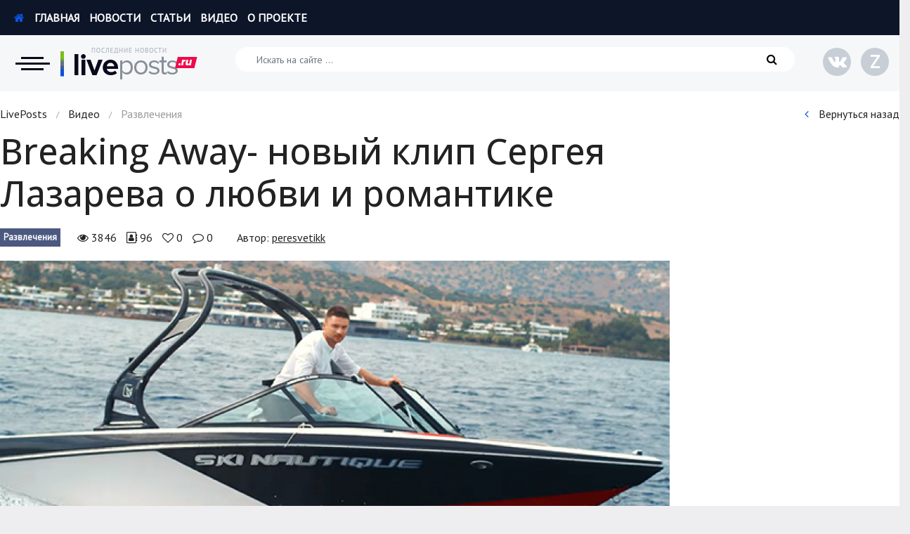

--- FILE ---
content_type: text/html; charset=UTF-8
request_url: https://liveposts.ru/video/fun-vd/breaking-away-novyiy-klip-sergeya-lazareva-o-lyubvi-i-romantike
body_size: 10933
content:
<!DOCTYPE html>
<!--[if lt IE 7 ]><html class="ie ie6"><![endif]-->
<!--[if IE 7 ]><html class="ie ie7"><![endif]-->
<!--[if IE 8 ]><html class="ie ie8"><![endif]-->
<!--[if (gte IE 9)|!(IE)]><!--><html><!--<![endif]-->
<head>
<title>Breaking Away- новый клип Сергея Лазарева о любви и романтике</title>
<meta http-equiv="Content-Type" content="text/html; charset=utf-8">
<meta name="description" content="Популярный и востребованный исполнитель Сергей Лазарев не перестает удивлять своих
поклонников. Он презентовал свою очередную работу, выпустив клип на песню ...">
<meta name="robots" content="all">
<link rel="canonical" href="https://liveposts.ru/video/fun-vd/breaking-away-novyiy-klip-sergeya-lazareva-o-lyubvi-i-romantike">
<meta name="viewport" content="width=device-width, initial-scale=1, shrink-to-fit=no">
<link rel="shortcut icon" type="image/x-icon" href="https://liveposts.ru/favicon.ico">
<link rel="stylesheet" href="//fonts.googleapis.com/css?family=Open+Sans:300,400,500,600,700|PT+Sans:100,200,400,500,600&amp;subset=cyrillic,cyrillic-ext,latin-ext">
<link rel="stylesheet" href="//stackpath.bootstrapcdn.com/bootstrap/4.3.1/css/bootstrap.min.css">
<link rel="stylesheet" href="https://liveposts.ru/templates/theme/css/style_v2.css" type="text/css" media="all">
<link rel="image_src" href="https://liveposts.ru/upload/video/fun-vd/5ccae94032478.jpg" />
<meta property="og:type" content="article"/>
<meta property="og:title" content="Breaking Away- новый клип Сергея Лазарева о любви и романтике"/>
<meta property="og:url" content="https://liveposts.ru/video/fun-vd/breaking-away-novyiy-klip-sergeya-lazareva-o-lyubvi-i-romantike"/>
<meta property="og:description" content="Популярный и востребованный исполнитель Сергей Лазарев не перестает удивлять своих
поклонников. Он презентовал свою очередную работу, выпустив клип на песню ..."/>
<meta property="og:site_name" content="LivePosts - последние новости, полезные статьи, обзоры"/>
<meta property="og:image" content="https://liveposts.ru/upload/video/fun-vd/5ccae94032478.jpg"/>
<meta property="og:image:width" content="900"/>
<meta property="og:image:height" content="438"/>
<meta property="og:locale" content="ru_RU"/>
<meta name="twitter:text:title" content="Breaking Away- новый клип Сергея Лазарева о любви и романтике"/>
<meta name="twitter:image" content="https://liveposts.ru/upload/video/fun-vd/5ccae94032478.jpg"/>
<meta name="twitter:card" content="summary_large_image"/>
<meta name="copyright" content="LivePosts.ru" />
<meta name="author" lang="ru" content="peresvetikk" />
<script src="//code.jquery.com/jquery-3.3.1.min.js"></script>
<script src="//cdnjs.cloudflare.com/ajax/libs/popper.js/1.14.7/umd/popper.min.js" type="text/javascript"></script>
<script src="//stackpath.bootstrapcdn.com/bootstrap/4.3.1/js/bootstrap.min.js" type="text/javascript"></script>
<link  href="//cdnjs.cloudflare.com/ajax/libs/fotorama/4.6.4/fotorama.css" rel="stylesheet">
<script src="//cdnjs.cloudflare.com/ajax/libs/fotorama/4.6.4/fotorama.js"></script>
<script src="https://liveposts.ru/templates/theme/js/jquery.plugin.js" type="text/javascript"></script>
<script src="https://liveposts.ru/templates/theme/js/script.js?v=1" type="text/javascript"></script>
<script type="text/javascript">
	root_url ="https://liveposts.ru";
</script>
<!--[if lt IE 9]>
<script src="http://html5shiv.googlecode.com/svn/trunk/html5.js"></script>
<![endif]-->
</head>
<body>
<div class="page">
	<!--noindex-->
	<nav>
		<div class="wrap_nav">
			<div class="wrap_page">
				<button type="button" class="close" title="Закрыть"><i class="fa fa-times" aria-hidden="true"></i></button>
				<a href="https://liveposts.ru/" class="logo" rel="nofollow" title="LivePosts - сайт все обо всем"></a>
				<div class="row">
					<div class="col-sm-4">
						<div class="h3"><span>Новости</span></div>
						<ul>
							<li><a href="https://liveposts.ru/news/economy" title="Экономика">Экономика</a></li>
							<li><a href="https://liveposts.ru/news/accident" title="Происшествия">Происшествия</a></li>
							<li><a href="https://liveposts.ru/news/hi-tech" title="Hi-Tech. Интернет">Hi-Tech. Интернет</a></li>
							<li><a href="https://liveposts.ru/news/russia" title="Россия">Россия</a></li>
							<li><a href="https://liveposts.ru/news/tech" title="Наука и техника">Наука и техника</a></li>
							<li><a href="https://liveposts.ru/news/politics" title="Политика">Политика</a></li>
							<li><a href="https://liveposts.ru/news/education" title="Образование">Образование</a></li>
							<li><a href="https://liveposts.ru/news/world" title="В мире">В мире</a></li>
							<li><a href="https://liveposts.ru/news/kultura" title="Культура">Культура</a></li>
							<li><a href="https://liveposts.ru/news/avto" title="Авто, мото">Авто, мото</a></li>
							<li><a href="https://liveposts.ru/news/sports-fitness-news" title="Спорт">Спорт</a></li>
							<li><a href="https://liveposts.ru/news/celebrities" title="Знаменитости">Знаменитости</a></li>
						</ul>
					</div>
					<div class="col-sm-8 column_count">
						<div class="h3"><span>Статьи</span></div>
						<ul>
							<li><a href="https://liveposts.ru/articles/reviews-at" title="Обзоры">Обзоры</a></li>
							<li><a href="https://liveposts.ru/articles/recipes" title="Рецепты">Рецепты</a></li>
							<li><a href="https://liveposts.ru/articles/health-beauty" title="Красота и здоровье">Красота и здоровье</a></li>
							<li><a href="https://liveposts.ru/articles/hi-tech-at" title="Hi-Tech. Интернет">Hi-Tech. Интернет</a></li>
							<li><a href="https://liveposts.ru/articles/avto-at" title="Авто, мото">Авто, мото</a></li>
							<li><a href="https://liveposts.ru/articles/home-garden" title="Дом и сад">Дом и сад</a></li>
							<li><a href="https://liveposts.ru/articles/real-estate" title="Недвижимость">Недвижимость</a></li>
							<li><a href="https://liveposts.ru/articles/sports-fitness" title="Спорт и фитнес">Спорт и фитнес</a></li>
							<li><a href="https://liveposts.ru/articles/psychology-relationships" title="Психология и отношения">Психология и отношения</a></li>
							<li><a href="https://liveposts.ru/articles/creative-handmade" title="Творчество и рукоделие">Творчество и рукоделие</a></li>
							<li><a href="https://liveposts.ru/articles/other-at" title="Разное">Разное</a></li>
							<li><a href="https://liveposts.ru/articles/work-business" title="Работа и бизнес">Работа и бизнес</a></li>
							<li><a href="https://liveposts.ru/articles/animals" title="Животные">Животные</a></li>
							<li><a href="https://liveposts.ru/articles/food-drinks" title="Еда и напитки">Еда и напитки</a></li>
							<li><a href="https://liveposts.ru/articles/holidays-gifts" title="Праздники и подарки">Праздники и подарки</a></li>
							<li><a href="https://liveposts.ru/articles/cinema" title="Кинематограф">Кинематограф</a></li>
							<li><a href="https://liveposts.ru/articles/pets" title="Домашние животные">Домашние животные</a></li>
							<li><a href="https://liveposts.ru/articles/family-kids" title="Семья и дети">Семья и дети</a></li>
							<li><a href="https://liveposts.ru/articles/travel" title="Путешествия">Путешествия</a></li>
							<li><a href="https://liveposts.ru/articles/construction" title="Строительство">Строительство</a></li>
							<li><a href="https://liveposts.ru/articles/culture-society" title="Культура и общество">Культура и общество</a></li>
							<li><a href="https://liveposts.ru/articles/fashion-style" title="Мода и стиль">Мода и стиль</a></li>
							<li><a href="https://liveposts.ru/articles/business" title="Бизнес">Бизнес</a></li>
							<li><a href="https://liveposts.ru/articles/hobby-entertainment" title="Хобби и развлечения">Хобби и развлечения</a></li>
							<li><a href="https://liveposts.ru/articles/finance" title="Финансы">Финансы</a></li>
							<li><a href="https://liveposts.ru/articles/law" title="Юриспруденция">Юриспруденция</a></li>
							<li><a href="https://liveposts.ru/articles/priroda" title="Природа">Природа</a></li>
							<li><a href="https://liveposts.ru/articles/education-articles" title="Образование">Образование</a></li>
							<li><a href="https://liveposts.ru/articles/nauka-i-tehnologii" title="Наука и технологии">Наука и технологии</a></li>
						</ul>
					</div>
				</div>
			</div>
		</div>
	</nav>
	<!--/noindex-->

	<header>
		<div class="topbar">
			<div class="row wrap_page">
				<div class="col">
					<ul class="navtop">
						<li><a href="https://liveposts.ru/" rel="nofollow"><i class="fa fa-home" aria-hidden="true"></i> Главная</a></li>
						<li><a href="https://liveposts.ru/news" rel="nofollow">Новости</a></li>
						<li><a href="https://liveposts.ru/articles" rel="nofollow">Статьи</a></li>
						<li><a href="https://liveposts.ru/video" rel="nofollow">Видео</a></li>
						<li><a href="https://liveposts.ru/about/" rel="nofollow">О проекте</a></li>
						<!--<li><a href="https://liveposts.ru/win/" rel="nofollow"><i class="fa fa-usd" aria-hidden="true"></i> Заработать</a></li>-->
					</ul>
				</div>
				<!--<div class="col-auto text-right">
					
			<ul class="login">
				<li><a href="https://liveposts.ru/login/" data-click="login" rel="nofollow"><i class="fa fa-user-circle" aria-hidden="true"></i> Войти</a></li>
				<li><a href="https://liveposts.ru/registration/" data-click="reg" rel="nofollow">Регистрация</a></li>
			</ul>



				</div>-->
			</div>
			
		</div>
		<!--noindex-->
		<div class="header">
			<div class="row wrap_page">
				<div class="col-md-auto logosite">
					<button type="button" id="nav_bar" class="nav" title="Категории сайта"></button>
					<a href="https://liveposts.ru/" class="logo" rel="nofollow" title="LivePosts - сайт все обо всем"></a>
				</div>
				
				<div class="col-sm search">
					<form class="form-inline" action="https://liveposts.ru/search/">
						<input type="hidden" name="searchid" value="2339227">
						<input class="form-control" name="text" type="search" placeholder="Искать на сайте ..." aria-label="Искать на сайте">
						<button type="submit"><i class="fa fa-search" aria-hidden="true"></i></button>
					</form>
				</div>
				<div class="col-md-auto text-right">
					<ul class="social">
						<li><a href="https://vk.com/live_posts" rel="nofollow" title="Группа vk.com" target="_blank"><i class="fa fa-vk" aria-hidden="true"></i></a></li>
						<li><a href="https://dzen.ru/liveposts.ru" rel="nofollow" title="Яндекс.Дзен" target="_blank"><span class="zen">Z</span></a></li>
					</ul>
				</div>
				
			</div>
		</div>
		<!--/noindex-->
	</header>
	
	
	<section>
	<div class="wrap_page">
		<!--noindex-->	<div class="breadcrumbs">
		<div class="row">
			<div class="col-sm-9">
				<div xmlns:v="http://rdf.data-vocabulary.org/#"><span typeof="v:Breadcrumb"><a href="https://liveposts.ru/" title="LivePosts" rel="v:url" property="v:title">LivePosts</a></span><span class="sep"> / </span><span typeof="v:Breadcrumb"><a href="https://liveposts.ru/video" title="Видео" rel="v:url" property="v:title">Видео</a></span><span class="sep"> / </span>Развлечения</div>
			</div>
			<div class="col-sm-3 text-right">
				<a href="#back" onclick="javascript:history.back(); return false;" rel="nofollow"><i class="fa fa-angle-left" aria-hidden="true"></i> Вернуться назад</a>
			</div>
		</div>
	</div><!--/noindex-->
		<div class="row">
			<div class="col-sm-9">
				<div class="post-article">
					<h1 class="post-title">Breaking Away- новый клип Сергея Лазарева о любви и романтике</h1>
					
					<!--noindex-->
					<div class="post-meta">
						<div class="meta-cat"><a href="https://liveposts.ru/video/fun-vd" rel="nofollow">Развлечения</a></div>
						<div class="meta-post">
							<span title="Просмотров"><i class="fa fa-eye" aria-hidden="true"></i> 3846</span>
							<span title="Уникальных читателей"><i class="fa fa-address-book-o" aria-hidden="true"></i> 96</span>
							<span title="Лайки"><i class="fa fa-heart-o" aria-hidden="true"></i> <span class="likeCount-5229">0</span></span>
							<span title="Комментарии"><i class="fa fa-comment-o" aria-hidden="true"></i> <span id="comment27106">0</span></span>
						</div>
						<div class="meta-autor">
							<div class="name-autor">Автор: <a href="https://liveposts.ru/author/peresvetikk" rel="nofollow">peresvetikk</a></div>
						</div>
					</div>
					<!--/noindex-->
					
					<div class="post-select-wrap" data-session="qa5XZ0WTMQeo6h2rRiQp2JeF+UPUNSnMrWmXKFEOv24M4pcPOPPmG0DIMOfK4f5v1yqnCvbvjfP4ugWVIhBtHDDSvo9iqi5VZNiYdUQ2NWz8ch7on4heRa3r85xRVxERIz2kdUCtyCiQmX3QJuBhTxtBCmjIlU4hcn0KCiaiN+wNzKO3aQ51UkuO08vdUYvN">
						<div class="post-image"><a href="https://liveposts.ru/upload/video/fun-vd/5ccae9402d189.jpg" class="single_image_box" title="Breaking Away- новый клип Сергея Лазарева о любви и романтике" style="background-image: url(https://liveposts.ru/upload/video/fun-vd/5ccae9402d189.jpg);"><!-- <img src="https://liveposts.ru/upload/video/fun-vd/5ccae94032478.jpg" alt="Breaking Away- новый клип Сергея Лазарева о любви и романтике"> --></a></div>
						<div class="post-content"><p>Популярный и востребованный исполнитель Сергей Лазарев не перестает удивлять своих поклонников. Он презентовал свою очередную работу, выпустив клип на песню Breaking Away, в котором снялась звезда фильма "007: Координаты Скайфолл".</p><p>Новая работа Сергея о любви, там присутствует много романтики. Предыдущий клип Сергей представил поклонникам четыре месяца назад, он снял клип на свою песню, которую исполнял на Евровидении.</p><p><img class=" aligncenter" src="https://liveposts.ru/upload/2016/07/lazarev18072016-04.jpg" alt="лазарев" /></p><p>Съемки нового клипа проводились на прекрасном острове Крит, в видео очень живописные и красивые пейзажи, а также страстные сцены о любви. Звезда Тони Сотиропулу играет главную героиню клипа, она никогда не снималась в клипах, у нее на данное творчество табу.</p><p>Но для Сергея сделала исключение и согласилась на его предложение сняться в его новой работе. Она знает, что Сергей является очень популярным российским певцом, плюс он очень обаятельный и она не смогла ему отказать.</p><p><img class=" aligncenter" src="https://liveposts.ru/upload/2016/07/lazarev18072016-06.jpg" alt="фото" /></p><p>Тони сказала о том, что для нее Сергей истинный победитель международного конкурса, ведь вся их страна тоже болела за него и она в их числе. Видео с новой работой было выложено официально на сервис Ютуб 18 июля, за сутки собрав 125 550 просмотров пользователей сети. Всем понравилась его новая работа с греческой актрисой, написано много комментариев.</p><p><iframe src="//www.youtube.com/embed/mY9sevwNClQ" width="100%" height="480" frameborder="0" allowfullscreen="allowfullscreen"></iframe></p></div>
					</div>
					
					<div id="content_rb_116068" class="content_rb" data-id="116068"></div>
					
					<!--noindex-->
					<div class="subscribe">
						<div class="subscribe-title"><span data-like_id="5229">
	<a href="#like" data-id="5229" title="Лайкнуть" rel="nofollow"><i class="fa fa-thumbs-o-up" aria-hidden="true"></i> Понравилась статья?</a>
	
</span></div>
						<div class="subscribe-body">
							Поставь лайк, это важно для наших авторов, подпишись на наш канал в <a href="https://zen.yandex.ru/liveposts.ru" target="_blank" rel="nofollow">Яндекс.Дзен</a> и вступай в группу <a href="https://vk.com/live_posts" target="_blank" rel="nofollow">Вконтакте</a>
						</div>
						<div class="subscribe-button">
							<ul>
								<li><a href="https://dzen.ru/liveposts.ru" class="zen" rel="nofollow" target="_blank"><span>Z</span> Яндекс.Дзен</a></li>
								<li><a href="https://vk.com/live_posts" class="vk" rel="nofollow" target="_blank"><i class="fa fa-vk" aria-hidden="true"></i> Вконтакте</a></li>
							</ul>
						</div>
					</div>
					
					<div class="footer-meta">
						<div class="row">
							<div class="col-sm-6">
								<div class="autor autor-style-2">
									<div class="row">
										<div class="photo-autor">
											
											<a href="https://liveposts.ru/author/peresvetikk" rel="nofollow" style="background-color: #cecece;"><i class="fa fa-user"></i></a>
										</div>
										<div class="icon-autor" style="background-color: #6db102;"><i class="fa fa-star" aria-hidden="true"></i></div>
										<div class="info-autor">
											<div class="name-autor"><a href="https://liveposts.ru/author/peresvetikk" rel="nofollow">peresvetikk</a></div>
											<div class="meta-autor">Автор статьи</div>
										</div>
									</div>
								</div>
							</div>
							<div class="col-sm-6 text-right">
								<div class="share">
									<p>Поделитесь или сохраните</p>
									<script src="//yastatic.net/es5-shims/0.0.2/es5-shims.min.js"></script>
									<script src="//yastatic.net/share2/share.js"></script>
									<div class="ya-share2" data-services="vkontakte,facebook,odnoklassniki,moimir,gplus,twitter,collections,surfingbird,tumblr,viber,whatsapp,skype,telegram" data-counter=""></div>
								</div>
							</div>
						</div>
					</div>
					
					<!--					<div class="title_sub">Отзывы и Комментарии</div>
					<div id="anycomment-app"></div>
					<script>
					AnyComment = window.AnyComment || []; AnyComment.Comments = [];
					AnyComment.Comments.push({
						"root": "anycomment-app",
						"app_id": 210,
						"track_get_params": true,
						"language": "ru"
					})
					</script>
					<script type="text/javascript" async src="https://cdn.anycomment.io/assets/js/launcher.js"></script>
					
					
					-->
					<div class="pulse-widget" data-sid="partners_widget_livepostsru"></div>
					<script async src="https://static.pulse.mail.ru/pulse-widget.js"></script>
					<div id="content_rb_116070" class="content_rb" data-id="116070"></div>
								<div class="related">
				
				<div class="row">

					<div class="col-sm-4">
						<article class="post post-style-0">
							<div class="images-post">
								<div class="thumb"><a href="https://liveposts.ru/video/fun-vd/zemletryasenie-premera-filma-katastrofyi-1-dekabrya" title="Землетрясение - премьера фильма катастрофы 1 декабря" class="img" rel="nofollow" loading="lazy" style="background-image: url(https://liveposts.ru/upload/video/fun-vd/5ccae9d9727f7.jpg);"></a></div>
								<div class="cat"><a href="https://liveposts.ru/video/fun-vd" rel="nofollow" title="Развлечения">Развлечения</a></div>
							</div>
							<div class="meta-post">
								<span title="Просмотров"><i class="fa fa-eye" aria-hidden="true"></i> 3241</span>
								<span title="Лайки"><i class="fa fa-heart-o" aria-hidden="true"></i> 0</span>
								<span title="Комментарии"><i class="fa fa-comment-o" aria-hidden="true"></i> 0</span>
							</div>
							<div class="title-post"><a href="https://liveposts.ru/video/fun-vd/zemletryasenie-premera-filma-katastrofyi-1-dekabrya" title="Землетрясение - премьера фильма катастрофы 1 декабря">Землетрясение - премьера фильма катастрофы 1 декабря</a></div>
							<div class="descr-post">
								<p>1 декабря на широких экранах страны состоится премьера фильма режиссера Сарика
Андреасяна, который называется-«Землетрясение». Фильм основан на реальны</p>
							</div>
						</article>
					</div>

					<div class="col-sm-4">
						<article class="post post-style-0">
							<div class="images-post">
								<div class="thumb"><a href="https://liveposts.ru/video/fun-vd/serial-murka-premera-kriminalnoy-dramyi-na-pervom-kanale" title="Сериал «Мурка» - премьера криминальной драмы на Первом канале" class="img" rel="nofollow" loading="lazy" style="background-image: url(https://liveposts.ru/upload/video/fun-vd/5ccae9b2293b3.jpg);"></a></div>
								<div class="cat"><a href="https://liveposts.ru/video/fun-vd" rel="nofollow" title="Развлечения">Развлечения</a></div>
							</div>
							<div class="meta-post">
								<span title="Просмотров"><i class="fa fa-eye" aria-hidden="true"></i> 5783</span>
								<span title="Лайки"><i class="fa fa-heart-o" aria-hidden="true"></i> 1</span>
								<span title="Комментарии"><i class="fa fa-comment-o" aria-hidden="true"></i> 0</span>
							</div>
							<div class="title-post"><a href="https://liveposts.ru/video/fun-vd/serial-murka-premera-kriminalnoy-dramyi-na-pervom-kanale" title="Сериал «Мурка» - премьера криминальной драмы на Первом канале">Сериал «Мурка» - премьера криминальной драмы на Первом канале</a></div>
							<div class="descr-post">
								<p>В ближайший месяц телезрители Первого канала увидят новый сериал, его название
«Мурка» и хотя фильм был снят в 2015 году, его премьера состоится только</p>
							</div>
						</article>
					</div>

					<div class="col-sm-4">
						<article class="post post-style-0">
							<div class="images-post">
								<div class="thumb"><a href="https://liveposts.ru/video/fun-vd/aleksey-vorobev-snyalsya-v-muzyikalnom-klipe-v-kompanii-mirovyih-zvezd" title="Алексей Воробьев снялся в музыкальном клипе в компании мировых звезд" class="img" rel="nofollow" loading="lazy" style="background-image: url(https://liveposts.ru/upload/news/celebrities/5ccae91111b6b.jpg);"></a></div>
								<div class="cat"><a href="https://liveposts.ru/video/fun-vd" rel="nofollow" title="Развлечения">Развлечения</a></div>
							</div>
							<div class="meta-post">
								<span title="Просмотров"><i class="fa fa-eye" aria-hidden="true"></i> 4344</span>
								<span title="Лайки"><i class="fa fa-heart-o" aria-hidden="true"></i> 0</span>
								<span title="Комментарии"><i class="fa fa-comment-o" aria-hidden="true"></i> 0</span>
							</div>
							<div class="title-post"><a href="https://liveposts.ru/video/fun-vd/aleksey-vorobev-snyalsya-v-muzyikalnom-klipe-v-kompanii-mirovyih-zvezd" title="Алексей Воробьев снялся в музыкальном клипе в компании мировых звезд">Алексей Воробьев снялся в музыкальном клипе в компании мировых звезд</a></div>
							<div class="descr-post">
								<p>Алексея Воробьева обсуждали несколько месяцев во всех социальных сетях, ведь он
был очередным героем холостяком на одноименном шоу канала ТНТ, а в конц</p>
							</div>
						</article>
					</div>

					<div class="col-sm-4">
						<article class="post post-style-0">
							<div class="images-post">
								<div class="thumb"><a href="https://liveposts.ru/video/fun-vd/skazhu-ya-da-premera-muzyikalnoy-kompozitsii-ot-tatyanyi-kotovoy" title="&quot;Скажу я да&quot; - премьера музыкальной композиции от Татьяны Котовой" class="img" rel="nofollow" loading="lazy" style="background-image: url(https://liveposts.ru/upload/video/fun-vd/5ccae986473e0.jpg);"></a></div>
								<div class="cat"><a href="https://liveposts.ru/video/fun-vd" rel="nofollow" title="Развлечения">Развлечения</a></div>
							</div>
							<div class="meta-post">
								<span title="Просмотров"><i class="fa fa-eye" aria-hidden="true"></i> 3220</span>
								<span title="Лайки"><i class="fa fa-heart-o" aria-hidden="true"></i> 0</span>
								<span title="Комментарии"><i class="fa fa-comment-o" aria-hidden="true"></i> 0</span>
							</div>
							<div class="title-post"><a href="https://liveposts.ru/video/fun-vd/skazhu-ya-da-premera-muzyikalnoy-kompozitsii-ot-tatyanyi-kotovoy" title="&quot;Скажу я да&quot; - премьера музыкальной композиции от Татьяны Котовой">"Скажу я да" - премьера музыкальной композиции от Татьяны Котовой</a></div>
							<div class="descr-post">
								<p>Экс-солистка популярной группы "ВИА Гра" - сексуальная Татьяна Котова, уже давно
работает как самостоятельная артистка, на днях она подарила своим покл</p>
							</div>
						</article>
					</div>

					<div class="col-sm-4">
						<article class="post post-style-0">
							<div class="images-post">
								<div class="thumb"><a href="https://liveposts.ru/video/fun-vd/evgeniy-kuzin-i-sasha-artemova-vernulis-v-dom-2-za-millionom" title="Евгений Кузин и Саша Артемова вернулись в «Дом-2» за миллионом" class="img" rel="nofollow" loading="lazy" style="background-image: url(https://liveposts.ru/upload/video/fun-vd/5ccae9e5a5dc5.jpg);"></a></div>
								<div class="cat"><a href="https://liveposts.ru/video/fun-vd" rel="nofollow" title="Развлечения">Развлечения</a></div>
							</div>
							<div class="meta-post">
								<span title="Просмотров"><i class="fa fa-eye" aria-hidden="true"></i> 3321</span>
								<span title="Лайки"><i class="fa fa-heart-o" aria-hidden="true"></i> 0</span>
								<span title="Комментарии"><i class="fa fa-comment-o" aria-hidden="true"></i> 0</span>
							</div>
							<div class="title-post"><a href="https://liveposts.ru/video/fun-vd/evgeniy-kuzin-i-sasha-artemova-vernulis-v-dom-2-za-millionom" title="Евгений Кузин и Саша Артемова вернулись в «Дом-2» за миллионом">Евгений Кузин и Саша Артемова вернулись в «Дом-2» за миллионом</a></div>
							<div class="descr-post">
								<p>Кузин и Артемова вернулись на телестройку Дома-2, потому что хотят выиграть
конкурс под названием «Свадьба на миллион», сейчас они находятся на Сейшела</p>
							</div>
						</article>
					</div>

					<div class="col-sm-4">
						<article class="post post-style-0">
							<div class="images-post">
								<div class="thumb"><a href="https://liveposts.ru/video/fun-vd/nad-ssha-vzorvalsya-asteroid" title="Над США взорвался астероид" class="img" rel="nofollow" loading="lazy" style="background-image: url(https://liveposts.ru/upload/video/fun-vd/5ccae8f808aec.jpg);"></a></div>
								<div class="cat"><a href="https://liveposts.ru/video/fun-vd" rel="nofollow" title="Развлечения">Развлечения</a></div>
							</div>
							<div class="meta-post">
								<span title="Просмотров"><i class="fa fa-eye" aria-hidden="true"></i> 3142</span>
								<span title="Лайки"><i class="fa fa-heart-o" aria-hidden="true"></i> 0</span>
								<span title="Комментарии"><i class="fa fa-comment-o" aria-hidden="true"></i> 0</span>
							</div>
							<div class="title-post"><a href="https://liveposts.ru/video/fun-vd/nad-ssha-vzorvalsya-asteroid" title="Над США взорвался астероид">Над США взорвался астероид</a></div>
							<div class="descr-post">
								<p>В интернет пространстве опубликовано видео астероида, который взорвался над
Соединенными Штатами Америки. Известно, что космическое тело было относител</p>
							</div>
						</article>
					</div>

					<div class="col-sm-4">
						<article class="post post-style-0">
							<div class="images-post">
								<div class="thumb"><a href="https://liveposts.ru/video/fun-vd/devyat-zhizney-sotsialnyiy-proekt-ot-nyushi-s-dimoy-bilanom" title="Девять жизней - социальный проект от Нюши с Димой Биланом" class="img" rel="nofollow" loading="lazy" style="background-image: url(https://liveposts.ru/upload/news/celebrities/5ccae99f8c0dc.jpg);"></a></div>
								<div class="cat"><a href="https://liveposts.ru/video/fun-vd" rel="nofollow" title="Развлечения">Развлечения</a></div>
							</div>
							<div class="meta-post">
								<span title="Просмотров"><i class="fa fa-eye" aria-hidden="true"></i> 4042</span>
								<span title="Лайки"><i class="fa fa-heart-o" aria-hidden="true"></i> 1</span>
								<span title="Комментарии"><i class="fa fa-comment-o" aria-hidden="true"></i> 0</span>
							</div>
							<div class="title-post"><a href="https://liveposts.ru/video/fun-vd/devyat-zhizney-sotsialnyiy-proekt-ot-nyushi-s-dimoy-bilanom" title="Девять жизней - социальный проект от Нюши с Димой Биланом">Девять жизней - социальный проект от Нюши с Димой Биланом</a></div>
							<div class="descr-post">
								<p>Популярная исполнительница Нюша организовала проект, который является
социальным и называется «Девять жизней». Это проект будет состоять из девяти разн</p>
							</div>
						</article>
					</div>

					<div class="col-sm-4">
						<article class="post post-style-0">
							<div class="images-post">
								<div class="thumb"><a href="https://liveposts.ru/video/fun-vd/na-titanike-premera-provokatsionnogo-klipa-ot-lolityi-milyavskoy" title="На Титанике - премьера провокационного клипа от Лолиты Милявской" class="img" rel="nofollow" loading="lazy" style="background-image: url(https://liveposts.ru/upload/video/fun-vd/5ccae9cf6366e.jpg);"></a></div>
								<div class="cat"><a href="https://liveposts.ru/video/fun-vd" rel="nofollow" title="Развлечения">Развлечения</a></div>
							</div>
							<div class="meta-post">
								<span title="Просмотров"><i class="fa fa-eye" aria-hidden="true"></i> 3975</span>
								<span title="Лайки"><i class="fa fa-heart-o" aria-hidden="true"></i> 0</span>
								<span title="Комментарии"><i class="fa fa-comment-o" aria-hidden="true"></i> 0</span>
							</div>
							<div class="title-post"><a href="https://liveposts.ru/video/fun-vd/na-titanike-premera-provokatsionnogo-klipa-ot-lolityi-milyavskoy" title="На Титанике - премьера провокационного клипа от Лолиты Милявской">На Титанике - премьера провокационного клипа от Лолиты Милявской</a></div>
							<div class="descr-post">
								<p>Известная исполнительница Лолита Милявская презентовала своим поклонникам и
любителям ее творчества свою новую работу- клип, который называется «На Тит</p>
							</div>
						</article>
					</div>

					<div class="col-sm-4">
						<article class="post post-style-0">
							<div class="images-post">
								<div class="thumb"><a href="https://liveposts.ru/video/fun-vd/tantsuy-so-mnoy-premera-klipa-ot-polinyi-gagarinoy" title="Танцуй со мной - премьера клипа от Полины Гагариной" class="img" rel="nofollow" loading="lazy" style="background-image: url(https://liveposts.ru/upload/video/fun-vd/5ccae99c35d1f.jpg);"></a></div>
								<div class="cat"><a href="https://liveposts.ru/video/fun-vd" rel="nofollow" title="Развлечения">Развлечения</a></div>
							</div>
							<div class="meta-post">
								<span title="Просмотров"><i class="fa fa-eye" aria-hidden="true"></i> 3655</span>
								<span title="Лайки"><i class="fa fa-heart-o" aria-hidden="true"></i> 0</span>
								<span title="Комментарии"><i class="fa fa-comment-o" aria-hidden="true"></i> 0</span>
							</div>
							<div class="title-post"><a href="https://liveposts.ru/video/fun-vd/tantsuy-so-mnoy-premera-klipa-ot-polinyi-gagarinoy" title="Танцуй со мной - премьера клипа от Полины Гагариной">Танцуй со мной - премьера клипа от Полины Гагариной</a></div>
							<div class="descr-post">
								<p>Известная вокалистка Полина Гагарина представила общественности и своим фанатам
новый клип с названием – «Танцуй со мной». Его премьера состоялась вчер</p>
							</div>
						</article>
					</div>

				</div>
			</div>
					<!--/noindex-->
				</div>
			</div>
			<!--noindex-->
			<div class="col-sm-3">
				
				
				<div style="min-height: 700px; magin: 10px 0 20px 0;">
					<div id="content_rb_116069" class="content_rb" data-id="116069"></div>
				</div>
				
				
				
				<div class="blockfixed">
					<div class="itemsblock">
						<div class="wblock">
							<div class="h2">Популярное</div>
							
						<article class="post">
							<div class="images-post">
								<div class="thumb"><a href="https://liveposts.ru/articles/health-beauty/mify-o-volosah" title="Мифы о волосах" class="img" rel="nofollow" style="background-image: url(https://liveposts.ru/upload/articles/health-beauty/5ccaea7b64d8b.jpg);"></a></div>
								<div class="cat"><a href="https://liveposts.ru/articles/health-beauty" rel="nofollow" title="Красота и здоровье">Красота и здоровье</a></div>
							</div>
							<!--<div class="meta-post">
								<span title="Просмотров"><i class="fa fa-eye" aria-hidden="true"></i> 1800</span>
								<span title="Лайки"><i class="fa fa-heart-o" aria-hidden="true"></i> 0</span>
								<span title="Комментарии"><i class="fa fa-comment-o" aria-hidden="true"></i> 0</span>
							</div>-->
							<div class="title-post"><a href="https://liveposts.ru/articles/health-beauty/mify-o-volosah" title="Мифы о волосах">Мифы о волосах</a></div>
							<!--<div class="descr-post">
								<p>Перхоть не может появляться на жирной коже головы</p>
							</div>-->
						</article>

						<article class="post">
							<div class="images-post">
								<div class="thumb"><a href="https://liveposts.ru/articles/home-garden/furniture-decore/spalnyiy-garnitur" title="Спальный гарнитур" class="img" rel="nofollow" style="background-image: url(https://liveposts.ru/upload/articles/home-garden/furniture-decore/5ccae82621cb2.jpg);"></a></div>
								<div class="cat"><a href="https://liveposts.ru/articles/home-garden/furniture-decore" rel="nofollow" title="Мебель и декор">Мебель и декор</a></div>
							</div>
							<!--<div class="meta-post">
								<span title="Просмотров"><i class="fa fa-eye" aria-hidden="true"></i> 1800</span>
								<span title="Лайки"><i class="fa fa-heart-o" aria-hidden="true"></i> 1</span>
								<span title="Комментарии"><i class="fa fa-comment-o" aria-hidden="true"></i> 0</span>
							</div>-->
							<div class="title-post"><a href="https://liveposts.ru/articles/home-garden/furniture-decore/spalnyiy-garnitur" title="Спальный гарнитур">Спальный гарнитур</a></div>
							<!--<div class="descr-post">
								<p>При выборе качественной и практичной мебели для спальной комнаты вы можете
столкнуться с некоторыми проблемами, главной из которой является гармоничнос</p>
							</div>-->
						</article>

						<article class="post">
							<div class="images-post">
								<div class="thumb"><a href="https://liveposts.ru/articles/health-beauty/weight/vkusnyie-retseptyi-krasotyi" title="Вкусные рецепты красоты" class="img" rel="nofollow" style="background-image: url(https://liveposts.ru/upload/articles/health-beauty/weight/5ccae8c09d9bd.jpg);"></a></div>
								<div class="cat"><a href="https://liveposts.ru/articles/health-beauty/weight" rel="nofollow" title="Похудение и диеты">Похудение и диеты</a></div>
							</div>
							<!--<div class="meta-post">
								<span title="Просмотров"><i class="fa fa-eye" aria-hidden="true"></i> 1800</span>
								<span title="Лайки"><i class="fa fa-heart-o" aria-hidden="true"></i> 0</span>
								<span title="Комментарии"><i class="fa fa-comment-o" aria-hidden="true"></i> 0</span>
							</div>-->
							<div class="title-post"><a href="https://liveposts.ru/articles/health-beauty/weight/vkusnyie-retseptyi-krasotyi" title="Вкусные рецепты красоты">Вкусные рецепты красоты</a></div>
							<!--<div class="descr-post">
								<p>Зима давно уже осталась позади, весна подходит к концу, а впереди долгожданное
лето и пляжный сезон. Уже давно пора начать заботится о том, чтобы встре</p>
							</div>-->
						</article>

						</div>
					</div>
					<div class="itemsblock">
						<div class="wblock">
							<div class="h2">Новые публикации</div>
							
						<article class="post">
							<div class="images-post">
								<div class="thumb"><a href="https://liveposts.ru/articles/travel/po-rossii/goroda-povolzhya.html" title="Самые интересные города Поволжья для путешествий" class="img" rel="nofollow" style="background-image: url(https://liveposts.ru/upload/1/5/b/c-b3aa8f9cec-900x440.jpg);"></a></div>
								<div class="cat"><a href="https://liveposts.ru/articles/travel/po-rossii" rel="nofollow" title="По России">По России</a></div>
							</div>
							<!--<div class="meta-post">
								<span title="Просмотров"><i class="fa fa-eye" aria-hidden="true"></i> 9594</span>
								<span title="Лайки"><i class="fa fa-heart-o" aria-hidden="true"></i> 4</span>
								<span title="Комментарии"><i class="fa fa-comment-o" aria-hidden="true"></i> 0</span>
							</div>-->
							<div class="title-post"><a href="https://liveposts.ru/articles/travel/po-rossii/goroda-povolzhya.html" title="Самые интересные города Поволжья для путешествий">Самые интересные города Поволжья для путешествий</a></div>
							<!--<div class="descr-post">
								<p>Одна из самых востребованных территорий для путешествий &ndash; Поволжье. Здесь
можно прекрасно отдохнуть, увидеть большое число исторических и культур</p>
							</div>-->
						</article>

						<article class="post">
							<div class="images-post">
								<div class="thumb"><a href="https://liveposts.ru/articles/nauka-i-tehnologii/biologiya-kletki-dlya-chaynikov.html" title="Биология для чайников" class="img" rel="nofollow" style="background-image: url(https://liveposts.ru/upload/images/2/69/4f/10309_biologiya-kletki-dlya-chaynikov-900x565.jpg);"></a></div>
								<div class="cat"><a href="https://liveposts.ru/articles/nauka-i-tehnologii" rel="nofollow" title="Наука и технологии">Наука и технологии</a></div>
							</div>
							<!--<div class="meta-post">
								<span title="Просмотров"><i class="fa fa-eye" aria-hidden="true"></i> 37408</span>
								<span title="Лайки"><i class="fa fa-heart-o" aria-hidden="true"></i> 17</span>
								<span title="Комментарии"><i class="fa fa-comment-o" aria-hidden="true"></i> 0</span>
							</div>-->
							<div class="title-post"><a href="https://liveposts.ru/articles/nauka-i-tehnologii/biologiya-kletki-dlya-chaynikov.html" title="Биология для чайников">Биология клетки для чайников</a></div>
							<!--<div class="descr-post">
								<p>В последнее время я всё чаще и чаще замечаю, что большая часть людей не знает
элементарнейших вещей из школьной программы. Я не говорю даже о мифах про</p>
							</div>-->
						</article>

						<article class="post">
							<div class="images-post">
								<div class="thumb"><a href="https://liveposts.ru/articles/home-garden/sdelay-sam/tualet-na-dache.html" title="Туалет на даче" class="img" rel="nofollow" style="background-image: url(https://liveposts.ru/upload/images/7/2a/ac/10308_tualet-na-dache-900x598.jpg);"></a></div>
								<div class="cat"><a href="https://liveposts.ru/articles/home-garden/sdelay-sam" rel="nofollow" title="Сделай сам">Сделай сам</a></div>
							</div>
							<!--<div class="meta-post">
								<span title="Просмотров"><i class="fa fa-eye" aria-hidden="true"></i> 43381</span>
								<span title="Лайки"><i class="fa fa-heart-o" aria-hidden="true"></i> 5</span>
								<span title="Комментарии"><i class="fa fa-comment-o" aria-hidden="true"></i> 0</span>
							</div>-->
							<div class="title-post"><a href="https://liveposts.ru/articles/home-garden/sdelay-sam/tualet-na-dache.html" title="Туалет на даче">Уборная на участке</a></div>
							<!--<div class="descr-post">
								<p>Вы стали счастливым обладателем земельного надела и думаете о том, как
воздвигнуть дом. Но пока вы будете создавать проект и возводить фундамент, ваше </p>
							</div>-->
						</article>

						</div>
					</div>
				</div>
				
			</div>
			<!--/noindex-->
		</div>
	</div>
</section>
	
	<!--noindex-->
	<!--
	<section class="land">
		<div class="wrap_page">
			<div class="header_title"><strong>LivePosts</strong> - зарабатывай вместе с нами!</div>
			<div class="header_descr">- это прекрасная возможность писать на любые темы, отточить свое мастерство пера, получить реальные денги</div>
			<div class="header_title_2">Как стать участником проекта:</div>
		</div>
		<div class="wrap_1">
			<div class="wrap_2">
				<div class="wrap_page">
					<div class="row">
						<div class="col-sm-4 step_1">
							<div class="land-img"><img src="https://liveposts.ru/templates/theme/images/land_reg.png" alt="Зарегистрируйтесь"></div>
							<div class="land-name">Зарегистрируйтесь</div>
							<div class="land-descr">Пройдите легкую процедуру регистрации, чтобы получить свой личный кабинет</div>
						</div>
						<div class="col-sm-4 step_2">
							<div class="land-img"><img src="https://liveposts.ru/templates/theme/images/land_text.png" alt="Напишите первую статью"></div>
							<div class="land-name">Напишите первую статью</div>
							<div class="land-descr">Все новые публикации отображаются на главной странице</div>
						</div>
						<div class="col-sm-4 step_3">
							<div class="land-img"><img src="https://liveposts.ru/templates/theme/images/land_money.png" alt="Получайте постоянный доход"></div>
							<div class="land-name">Получайте постоянный доход</div>
							<div class="land-descr">Мы платим не за объем, а за то, насколько ваши тексты интересны читателям</div>
						</div>
					</div>
					
					<div class="text-center"><a href="https://liveposts.ru/registration/" data-click="reg" rel="nofollow" class="btn btn-primary">Зарегистрироваться сейчас</a></div>
				</div>
			</div>
		</div>
	</section>
	-->
	<!--/noindex-->
	<footer>
		<div class="row wrap_page">
			<div class="col-sm">
				<a href="https://liveposts.ru/" rel="nofollow" class="logofotter"></a>
				<p>&copy; 2015-2025 LivePosts - Все права защищены.</p>
				<!--noindex-->
				<ul class="social">
					<li><a href="https://vk.com/live_posts" rel="nofollow" title="Группа vk.com" target="_blank"><i class="fa fa-vk" aria-hidden="true"></i></a></li>
					<li><a href="https://dzen.ru/liveposts.ru" rel="nofollow" title="Яндекс.Дзен" target="_blank"><span class="zen">Z</span></a></li>
				</ul>
				<!--/noindex-->
			</div>
			<!--noindex-->
			<div class="col-sm">
				<div class="h2">Помошь</div>
				<ul>
					<li><a href="https://liveposts.ru/rules/" rel="nofollow">Правила участия</a></li>
					<li><a href="https://liveposts.ru/rules-public/" rel="nofollow">Правила публикаций</a></li>
					<li><a href="https://liveposts.ru/money/" rel="nofollow">Вывод средств</a></li>
					<li><a href="https://liveposts.ru/article-public/" rel="nofollow">Размещение статей</a></li>
					<li><a href="https://liveposts.ru/faq/" rel="nofollow">FAQ</a></li>
				</ul>
			</div>
			<div class="col-sm">
				<div class="h2">LivePosts</div>
				<ul>
					<li><a href="https://liveposts.ru/about/" rel="nofollow">О компании</a></li>
					<li><a href="https://liveposts.ru/blog" rel="nofollow">Новости проекта</a></li>
					<li><a href="https://liveposts.ru/partner/" rel="nofollow">Рекламадателям</a></li>
					<!--<li><a href="https://liveposts.ru/feed/" rel="nofollow">RSS новости</a></li>-->
				</ul>
			</div>
			<div class="col-sm">
				<div class="h2">Контакты</div>
				<ul>
					<li><a href="mailto:info@liveposts.ru" rel="nofollow">info@liveposts.ru</a></li>
					<!--<li><a href="https://liveposts.ru/login/" data-click="login" rel="nofollow">Личный кабинет</a></li>-->
				</ul>
			</div>
			<!--/noindex-->
		</div>
		<!--noindex-->
		<!--
		<div class="row wrap_page correction">
			<div class="col-sm">
				<p><i class="fa fa-exclamation" aria-hidden="true"></i> Работает система исправления ошибок. Выделите и нажмите <span>Ctrl+Enter</span></p>
			</div>
			<div class="col-sm">
				<p><i class="fa fa-usd" aria-hidden="true"></i> Начните зарабатывать вместе с нами <a href="https://liveposts.ru/registration/" data-click="reg" rel="nofollow">Регистрация на сайте</a></p>
			</div>
		</div>
		-->
		<div class="row wrap_page nav_bottom">
			<div class="col-sm">
				<ul>
					<li><a href="https://liveposts.ru/" rel="nofollow">Главная</a></li>
					<li><a href="https://liveposts.ru/news" rel="nofollow">Новости</a></li>
					<li><a href="https://liveposts.ru/articles" rel="nofollow">Статьи</a></li>
					<li><a href="https://liveposts.ru/video" rel="nofollow">Видео</a></li>
					<li><a href="https://liveposts.ru/about/" rel="nofollow">О проекте</a></li>
					<li><a href="https://liveposts.ru/win/" rel="nofollow">Заработать</a></li>
				</ul>
			</div>
			<div class="col-md-auto text-right">
				<ul>
					<!--<li><a href="https://liveposts.ru/login/" data-click="login" rel="nofollow">Войти</a></li>-->
					<!--<li><a href="https://liveposts.ru/registration/" data-click="reg" rel="nofollow">Регистрация</a></li>-->
				</ul>
			</div>
		</div>
		<!--/noindex-->
	</footer>
</div>


<!--noindex-->
<div style="display: none;">
<!--Yandex.Metrika counter-->
<script type="text/javascript">(function(m,e,t,r,i,k,a){m[i]=m[i]||function(){(m[i].a=m[i].a||[]).push(arguments)}; m[i].l=1*new Date();k=e.createElement(t),a=e.getElementsByTagName(t)[0],k.async=1,k.src=r,a.parentNode.insertBefore(k,a)}) (window, document, "script", "https://cdn.jsdelivr.net/npm/yandex-metrica-watch/tag.js", "ym"); ym(44593690, "init", { clickmap:true, trackLinks:true, accurateTrackBounce:true, webvisor:true }); </script> <noscript><div><img src="https://mc.yandex.ru/watch/44593690" style="position:absolute; left:-9999px;" alt="" /></div></noscript>
<!--/Yandex.Metrika counter-->
</div>
<script type="text/javascript">rbConfig={start:performance.now(),rbDomain:"owmedia.rabbit.click",rotator:'20l74'};</script>
<script async="async" type="text/javascript" src="//owmedia.rabbit.click/20l74.min.js"></script>
<div id="content_rb_116071" class="content_rb" data-id="116071"></div>
<div class="rl_cnt_bg" data-id="319381"></div>
<!--/noindex-->
</body>
</html>
<!---->